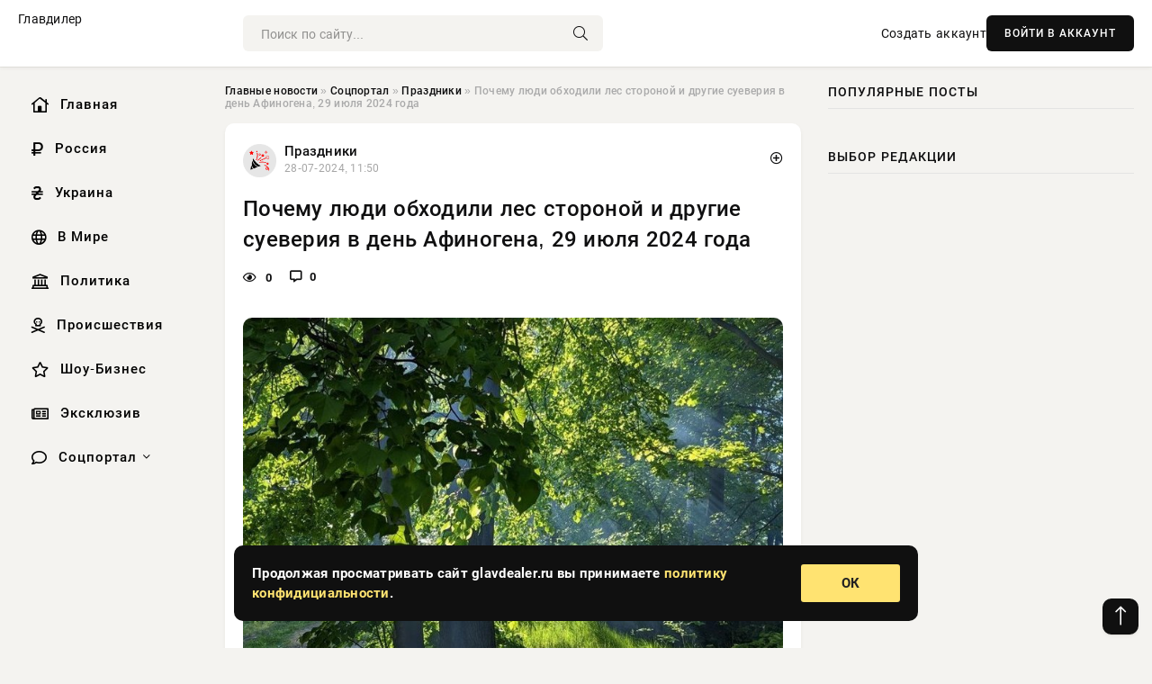

--- FILE ---
content_type: text/html; charset=utf-8
request_url: https://glavdealer.ru/social/prazdniki/11082-pochemu-ljudi-obhodili-les-storonoj-i-drugie-sueverija-v-den-afinogena-29-ijulja-2024-goda.html
body_size: 13110
content:
<!DOCTYPE html>
<html lang="ru">
   <head>
   <title>Почему люди обходили лес стороной и другие суеверия в день Афиногена, 29 июля 2024 года » Информационно аналитический портал «Главный Дилер Новостей»</title>
<meta charset="utf-8">
<meta name="description" content="29 июля в церковном календаре отмечается день памяти святого Афиногена, который в народе называют Финогеевым днем или просто Финогеем. Этот день сопровождается увлекательными приметами и запретами,">
<meta name="keywords" content="портала, отмечается, памяти, святого, Афиногена, который, народе, называют, Финогеевым, просто, Финогеем, сопровождается, календаре, увлекательными, запретами, соблюдение, которых, передается">
<link rel="canonical" href="https://glavdealer.ru/social/prazdniki/11082-pochemu-ljudi-obhodili-les-storonoj-i-drugie-sueverija-v-den-afinogena-29-ijulja-2024-goda.html">
<link rel="alternate" type="application/rss+xml" title="Информационно аналитический портал «Главный Дилер Новостей» RSS" href="https://glavdealer.ru/rss.xml">
<link rel="preconnect" href="https://glavdealer.ru/" fetchpriority="high">
<meta property="twitter:title" content="Почему люди обходили лес стороной и другие суеверия в день Афиногена, 29 июля 2024 года » Информационно аналитический портал «Главный Дилер Новостей»">
<meta property="twitter:url" content="https://glavdealer.ru/social/prazdniki/11082-pochemu-ljudi-obhodili-les-storonoj-i-drugie-sueverija-v-den-afinogena-29-ijulja-2024-goda.html">
<meta property="twitter:card" content="summary_large_image">
<meta property="twitter:image" content="https://rsute.ru/wp-content/uploads/2023/07/31f27be9207f531cac50602a9870a16a.jpeg">
<meta property="twitter:description" content="29 июля в церковном календаре отмечается день памяти святого Афиногена, который в народе называют Финогеевым днем или просто Финогеем. Этот день сопровождается увлекательными приметами и запретами, соблюдение которых передается из поколения в поколение. Подробности об этих традициях приводят">
<meta property="og:type" content="article">
<meta property="og:site_name" content="Информационно аналитический портал «Главный Дилер Новостей»">
<meta property="og:title" content="Почему люди обходили лес стороной и другие суеверия в день Афиногена, 29 июля 2024 года » Информационно аналитический портал «Главный Дилер Новостей»">
<meta property="og:url" content="https://glavdealer.ru/social/prazdniki/11082-pochemu-ljudi-obhodili-les-storonoj-i-drugie-sueverija-v-den-afinogena-29-ijulja-2024-goda.html">
<meta property="og:image" content="https://rsute.ru/wp-content/uploads/2023/07/31f27be9207f531cac50602a9870a16a.jpeg">
<meta property="og:description" content="29 июля в церковном календаре отмечается день памяти святого Афиногена, который в народе называют Финогеевым днем или просто Финогеем. Этот день сопровождается увлекательными приметами и запретами, соблюдение которых передается из поколения в поколение. Подробности об этих традициях приводят">

<script src="/engine/classes/min/index.php?g=general&amp;v=nb2wv"></script>
<script src="/engine/classes/min/index.php?f=engine/classes/js/jqueryui.js,engine/classes/js/dle_js.js&amp;v=nb2wv" defer></script>
<script type="application/ld+json">{"@context":"https://schema.org","@graph":[{"@type":"NewsArticle","@context":"https://schema.org/","publisher":{"@type":"Organization","name":"Информационно аналитический портал «Главный Дилер Новостей»","logo":{"@type":"ImageObject","url":""}},"name":"Почему люди обходили лес стороной и другие суеверия в день Афиногена, 29 июля 2024 года","headline":"Почему люди обходили лес стороной и другие суеверия в день Афиногена, 29 июля 2024 года","mainEntityOfPage":{"@type":"WebPage","@id":"https://glavdealer.ru/social/prazdniki/11082-pochemu-ljudi-obhodili-les-storonoj-i-drugie-sueverija-v-den-afinogena-29-ijulja-2024-goda.html"},"datePublished":"2024-07-28T11:50:20+03:00","author":{"@type":"Person","name":"Андрей Шабарин","url":"https://glavdealer.ru/user/%D0%90%D0%BD%D0%B4%D1%80%D0%B5%D0%B9+%D0%A8%D0%B0%D0%B1%D0%B0%D1%80%D0%B8%D0%BD/"},"image":["https://rsute.ru/wp-content/uploads/2023/07/31f27be9207f531cac50602a9870a16a.jpeg","https://rsute.ru/wp-content/uploads/2023/07/445850_1.jpg","https://rsute.ru/wp-content/uploads/2023/07/79196-122629-17352-1sw9f08.k5eb.jpg"],"description":"29 июля в церковном календаре отмечается день памяти святого Афиногена, который в народе называют Финогеевым днем или просто Финогеем. Этот день сопровождается увлекательными приметами и запретами, соблюдение которых передается из поколения в поколение. Подробности об этих традициях приводят"},{"@type":"BreadcrumbList","@context":"https://schema.org/","itemListElement":[{"@type":"ListItem","position":1,"item":{"@id":"https://glavdealer.ru/","name":"Главные новости"}},{"@type":"ListItem","position":2,"item":{"@id":"https://glavdealer.ru/social/","name":"Соцпортал"}},{"@type":"ListItem","position":3,"item":{"@id":"https://glavdealer.ru/social/prazdniki/","name":"Праздники"}},{"@type":"ListItem","position":4,"item":{"@id":"https://glavdealer.ru/social/prazdniki/11082-pochemu-ljudi-obhodili-les-storonoj-i-drugie-sueverija-v-den-afinogena-29-ijulja-2024-goda.html","name":"Почему люди обходили лес стороной и другие суеверия в день Афиногена, 29 июля 2024 года"}}]}]}</script> 
      <meta name="viewport" content="width=device-width, initial-scale=1.0" />
      <meta name="msapplication-TileColor" content="#e6e6e6">   
      <meta name="theme-color" content="#101010"> 
      <link rel="preload" href="/templates/Default/css/common.css" as="style">
      <link rel="preload" href="/templates/Default/css/styles.css" as="style">
      <link rel="preload" href="/templates/Default/css/engine.css" as="style">
      <link rel="preload" href="/templates/Default/css/fontawesome.css" as="style">
      <link rel="preload" href="/templates/Default/webfonts/manrope-400.woff2" as="font" type="font/woff2" crossorigin>
      <link rel="preload" href="/templates/Default/webfonts/manrope-600.woff2" as="font" type="font/woff2" crossorigin>
      <link rel="preload" href="/templates/Default/webfonts/manrope-700.woff2" as="font" type="font/woff2" crossorigin>
      <link rel="preload" href="/templates/Default/webfonts/fa-light-300.woff2" as="font" type="font/woff2" crossorigin>
      <link href="/templates/Default/css/common.css" type="text/css" rel="stylesheet" />
      <link href="/templates/Default/css/styles.css?v=03" type="text/css" rel="stylesheet" />
      <link href="/templates/Default/css/engine.css" type="text/css" rel="stylesheet" /> 
      <link href="/templates/Default/css/fontawesome.css" type="text/css" rel="stylesheet" />
      <link rel="apple-touch-icon" sizes="256x256" href="/templates/Default/favicons/256x256.png">
      <link rel="apple-touch-icon" sizes="192x192" href="/templates/Default/favicons/192x192.png">
      <link rel="apple-touch-icon" sizes="180x180" href="/templates/Default/favicons/180x180.png">
      <link rel="apple-touch-icon" sizes="167x167" href="/templates/Default/favicons/167x167.png">
      <link rel="apple-touch-icon" sizes="152x152" href="/templates/Default/favicons/152x152.png">
      <link rel="apple-touch-icon" sizes="120x120" href="/templates/Default/favicons/120x120.png">
      <link rel="icon" type="image/png" href="/templates/Default/favicons/favicon.png">
      	<!-- Yandex.RTB -->
	<script>window.yaContextCb=window.yaContextCb||[]</script>
	<script src="https://yandex.ru/ads/system/context.js" async></script>
   </head>
   <body>
      <div class="wrapper">
         <div class="wrapper-container wrapper-main">

            <header class="header d-flex ai-center vw100">
               <a href="/" class="logo" title="Информационно аналитический портал «Главный Дилер Новостей»">Главдилер</a>
               <div class="header__search search-block flex-grow-1">
                  <form id="quicksearch" method="post">
                     <input type="hidden" name="do" value="search">
                     <input type="hidden" name="subaction" value="search">
                     <input class="search-block__input" id="story" name="story" placeholder="Поиск по сайту..." type="text" autocomplete="off">
                     <button class="search-block__btn" type="submit"><span class="fal fa-search"></span></button>
                  </form>
               </div>
               

               
               <a href="/?do=register" class="header__link">Создать аккаунт</a>
               <button class="header__btn-login js-show-login">ВОЙТИ В АККАУНТ</button>
               

               <button class="header__btn-menu d-none js-show-mobile-menu"><span class="fal fa-bars"></span></button>
            </header>

            <div class="content">
               <div class="cols">

                  <!-- MENU START -->
                  <aside class="col-side">
                     <ul class="side-nav js-this-in-mobile-menu">
                        <li><a href="/"><i class="far fa-home-lg"></i> Главная</a></li>
                        <li><a href="/russia/"><i class="far fa-ruble-sign"></i> Россия</a></li>
                        <li><a href="/ukraine/"><i class="far fa-hryvnia"></i> Украина</a></li>
                        <li><a href="/world/"><i class="far fa-globe"></i> В Мире</a></li>
                        <li><a href="/policy/"><i class="far fa-landmark"></i> Политика</a></li>
                        <li><a href="/incidents/"><i class="far fa-skull-crossbones"></i> Происшествия</a></li>
                        <li><a href="/show-business/"><i class="far fa-star"></i> Шоу-Бизнес</a></li>
                        <li><a href="/exclusive/"><i class="far fa-newspaper"></i> Эксклюзив</a></li>
                        <li class="submenu"><a href="/social/"><i class="far fa-comment"></i> Соцпортал</a>
                           <ul class="nav__list side-nav" style="position: unset !important">
                              <li class="nav__list-hidden"><a href="/social/goroskop/"><i class="far fa-planet-ringed"></i> Гороскопы</a></li>
                              <li class="nav__list-hidden"><a href="/social/primeti/"><i class="far fa-map-signs"></i> Приметы</a></li>
                              <li class="nav__list-hidden"><a href="/social/ezoterika/"><i class="far fa-sparkles"></i> Эзотерика</a></li>
                              <li class="nav__list-hidden"><a href="/social/prazdniki/"><i class="far fa-gift"></i> Праздники</a></li>
                              <li class="nav__list-hidden"><a href="/social/zdorove/"><i class="far fa-heart"></i> Здоровье</a></li>
                              <li class="nav__list-hidden"><a href="/social/psihologiya/"><i class="far fa-head-side-brain"></i> Психология</a></li>
                              <li class="nav__list-hidden"><a href="/social/dlya-zhenshchin/"><i class="far fa-venus-double"></i> Для женщин</a></li>
                              <li class="nav__list-hidden"><a href="/social/sad-ogorod/"><i class="far fa-seedling"></i> Сад-огород</a></li>
                           </ul>
                        </li>
                     </ul>
                  </aside>
                  <!-- MENU END -->
                  
                  <main class="col-main">
                    
                         
                        <div class="speedbar"><div class="over"><a href="https://glavdealer.ru/">Главные новости</a>  »  <a href="https://glavdealer.ru/social/">Соцпортал</a>  »  <a href="https://glavdealer.ru/social/prazdniki/">Праздники</a>  »  Почему люди обходили лес стороной и другие суеверия в день Афиногена, 29 июля 2024 года</div></div>
                        

                     <div class="content-block d-grid" id="content-block">
                        

                        
                        <div class="short">
	<div class="info-block">
	   <div class="info-body">
		  <a href="https://glavdealer.ru/social/prazdniki/" class="info-img" title="Праздники"><img src="/uploads/icons/prazdniki.png" alt="Праздники"></a>
		  <div class="info-title"><a href="https://glavdealer.ru/social/prazdniki/" class="author_name">Праздники</a></div>
		  <div class="info-meta">
			 <time datetime="28-07-2024, 11:50" class="ago" title="28-07-2024, 11:50">28-07-2024, 11:50</time>
			 
		  </div>
	   </div>
        <div class="dosuga-post-head-mark">    
            <a href="#" class="js-show-login" title="Сохранить"><i class="far fa-plus-circle"></i></a>
                    
		</div> 
	</div>
	<div class="yz_short_body">
	   <h1 class="dn-short-t">Почему люди обходили лес стороной и другие суеверия в день Афиногена, 29 июля 2024 года</h1>
	   <div class="content_top_met">
	   	  <div class="f_eye"><i class="far fa-eye"></i> 0</div>
		  <a id="dle-comm-link" href="#comment">
			 <div class="f_link"><i class="far fa-comment-alt"></i> 0</div>
		  </a>
		  <div class="f_info">
		  </div>
	   </div>
	   <div class="page__text full-text clearfix">
	   	  <div style="margin-bottom: 20px">
		 	 
		  </div>
		  <div align="center"><!--dle_image_begin:https://rsute.ru/wp-content/uploads/2023/07/31f27be9207f531cac50602a9870a16a.jpeg|--><img src="https://rsute.ru/wp-content/uploads/2023/07/31f27be9207f531cac50602a9870a16a.jpeg" style="max-width:100%;" alt="Почему люди обходили лес стороной и другие суеверия в день Афиногена, 29 июля 2024 года"><!--dle_image_end--></div><br>29 июля в церковном календаре отмечается день памяти святого Афиногена, который в народе называют Финогеевым днем или просто Финогеем. Этот день сопровождается увлекательными приметами и запретами, соблюдение которых передается из поколения в поколение. Подробности об этих традициях приводят журналисты портала glavdealer.ru.<br><br><h2>Почему нельзя ходить в лес 29 июля 2024 года, в день памяти Афиногена: главные запреты</h2><br>29 июля православные верующие отмечают день памяти святого мученика Афиногена и его учеников, которые пострадали за веру во время гонений на христиан в Севастии. Этот день считается одним из самых жарких в году, и на Руси он также совпадал с началом жатвы ржи. Первый сноп, как правило, хранили в специальном сарае для последующего посева и использовали в ритуалах для обеспечения хорошего урожая.<br><br><div align="center"><!--dle_image_begin:https://rsute.ru/wp-content/uploads/2023/07/445850_1.jpg|--><img src="https://rsute.ru/wp-content/uploads/2023/07/445850_1.jpg" style="max-width:100%;" alt=""><!--dle_image_end--></div><br><br>По древним традициям, в этот день было запрещено ходить в лес. Считалось, что злые духи могут удержать человека там, что и стало причиной народного поверье: 29 июля в лес лучше не отправляться. Кроме того, в этот день не рекомендовалось вступать в споры и ссоры. Предполагалось, что любые конфликты, начатые на Афиногена, могут негативно сказаться на будущих отношениях — как в семье, так и в кругу друзей.<br><br>Также на Афиногена следовало избегать грусти и слез. Согласно преданиям, смотреть по сторонам при выходе из дома было опасно, так как это могло привлечь беды в семью. Вместо этого рекомендовалось держать взгляд вниз или вверх, чтобы отпугнуть темные силы.<br><br>В этот день также нельзя отказывать в помощи нуждающимся, а шумные застолья лучше не устраивать.<br><br><h2>Народные приметы на 29 июля 2024 года</h2><br><ul><br><li>Если вечернее небо усеяно яркими звездами, это предвещает хороший урожай ягод и грибов в этом году.</li><br><li>Если рано утром пройтись по росе босиком, это обеспечит здоровье на целый год и избавление от болезней.</li><br></ul><br><div align="center"><!--dle_image_begin:https://rsute.ru/wp-content/uploads/2023/07/79196-122629-17352-1sw9f08.k5eb.jpg|--><img src="https://rsute.ru/wp-content/uploads/2023/07/79196-122629-17352-1sw9f08.k5eb.jpg" style="max-width:100%;" alt=""><!--dle_image_end--></div><br><br><ul><br><li>Теплая погода, сопровождаемая туманом с утра, предвещает хороший урожай зерна.</li><br><li>Громкий карканье ворон возле дома может означать приближение беды.</li><br><li>Если морковь в огороде не уродила, готовьтесь к сильным дождям в течение недели.</li><br></ul><br>Эти приметы и запреты, передаваемые из поколения в поколение, остаются актуальными и сегодня, напоминая о богатстве народной мудрости и традиций.
		  <div style="margin-top: 20px">
		  	
		  </div>
	   </div>
	</div>
	<div class="page__tags d-flex">
	   
	</div>
	<div class="content_like">
	   <div class="df_like">
		  <a href="#" onclick="doRate('plus', '11082'); return false;" >
		  <i title="Мне нравится" class="far fa-thumbs-up"></i> <span><span data-likes-id="11082">0</span></span>
		  </a>
	   </div>
	   <div class="df_dlike">
		  <a href="#" onclick="doRate('minus', '11082'); return false;" >
		  <i title="Мне не нравится" class="far fa-thumbs-down"></i> <span><span data-dislikes-id="11082">0</span></span>
		  </a>
	   </div>
	</div>
	<div class="content_footer">
	   <script src="https://yastatic.net/share2/share.js"></script>
	   <div class="ya-share2" data-curtain data-shape="round" data-color-scheme="whiteblack" data-services="vkontakte,odnoklassniki,telegram,whatsapp"></div>
	   <div class="f_info">
		  <a href="javascript:AddComplaint('11082', 'news')"> 
		  <div class="more_jaloba">
			 <svg fill="none" width="15" height="15" stroke="currentColor" stroke-width="1.5" viewBox="0 0 24 24" xmlns="http://www.w3.org/2000/svg" aria-hidden="true">
				<path stroke-linecap="round" stroke-linejoin="round" d="M12 9v3.75m9-.75a9 9 0 11-18 0 9 9 0 0118 0zm-9 3.75h.008v.008H12v-.008z"></path>
			 </svg>
			 ЖАЛОБА
		  </div>
		  </a>
	   </div>
	</div>
 </div>
 <div class="page__comments sect__header">
	<div class="page__comments-header">
		<div class="page__comments-title">0 комментариев</div>
		<div class="page__comments-info">
			<span class="fal fa-exclamation-circle"></span>
			Обсудим?
		</div>
	
	</div>
	<!--dleaddcomments-->
	<!--dlecomments-->
 </div>
 <section class="sect">
	<div class="sect__header sect__title" style="font-weight: 500; font-size: 24px;">Смотрите также:</div>
	<div class="sect__content d-grid">
	   <div class="popular grid-item">
   <div class="popular__img img-responsive">
      <img loading="lazy" src="/uploads/posts/2024-07/1722165025-1den-tigra1-1-755x390.jpg" alt="Международный день тигра и день памяти священномученика Афиногена отпразднуют в России 29 июля 2024 года">
      <div class="item__category pi-center"><img src="/uploads/icons/prazdniki.png"></div> 
   </div>
   <div class="meta_block">
      <div class="meta_block_cat">Соцпортал</div>
      <time class="meta_block_date" datetime="28-07-2024, 14:10">28-07-2024, 14:10</time>   
   </div>
   <div class="popular__desc">
      <a class="popular__title expand-link" href="https://glavdealer.ru/social/11091-mezhdunarodnyj-den-tigra-i-den-pamjati-svjaschennomuchenika-afinogena-otprazdnujut-v-rossii-29-ijulja-2024-goda.html">Международный день тигра и день памяти священномученика Афиногена отпразднуют в России 29 июля 2024 года</a>
   </div>
 </div><div class="popular grid-item">
   <div class="popular__img img-responsive">
      <img loading="lazy" src="https://rsute.ru/wp-content/uploads/2020/07/439.jpg" alt="Финогеев день 29 июля 2024 года: приметы, обычаи, запреты">
      <div class="item__category pi-center"><img src="/uploads/icons/prazdniki.png"></div> 
   </div>
   <div class="meta_block">
      <div class="meta_block_cat">Праздники  /  Приметы</div>
      <time class="meta_block_date" datetime="28-07-2024, 16:10">28-07-2024, 16:10</time>   
   </div>
   <div class="popular__desc">
      <a class="popular__title expand-link" href="https://glavdealer.ru/social/prazdniki/11095-finogeev-den-29-ijulja-2024-goda-primety-obychai-zaprety.html">Финогеев день 29 июля 2024 года: приметы, обычаи, запреты</a>
   </div>
 </div><div class="popular grid-item">
   <div class="popular__img img-responsive">
      <img loading="lazy" src="https://wordyou.ru/wp-content/uploads/2019/07/prazdnik-czerkovnyj-755x390.jpg" alt="Православная церковь почтет память священномученика Афиногена 29 июля 2024 года">
      <div class="item__category pi-center"><img src="/uploads/icons/prazdniki.png"></div> 
   </div>
   <div class="meta_block">
      <div class="meta_block_cat">Соцпортал</div>
      <time class="meta_block_date" datetime="28-07-2024, 14:10">28-07-2024, 14:10</time>   
   </div>
   <div class="popular__desc">
      <a class="popular__title expand-link" href="https://glavdealer.ru/social/11090-pravoslavnaja-cerkov-pochtet-pamjat-svjaschennomuchenika-afinogena-29-ijulja-2024-goda.html">Православная церковь почтет память священномученика Афиногена 29 июля 2024 года</a>
   </div>
 </div><div class="popular grid-item">
   <div class="popular__img img-responsive">
      <img loading="lazy" src="https://rsute.ru/wp-content/uploads/2023/07/af1a4e5ee7d04fb99fcdf2f2c01248f8.jpeg" alt="Богоугодные дела и запреты в церковный праздник святого Афиногена Пидахфойского и народный Финогеев день 29 июля 2024 года">
      <div class="item__category pi-center"><img src="/uploads/icons/prazdniki.png"></div> 
   </div>
   <div class="meta_block">
      <div class="meta_block_cat">Праздники</div>
      <time class="meta_block_date" datetime="28-07-2024, 11:50">28-07-2024, 11:50</time>   
   </div>
   <div class="popular__desc">
      <a class="popular__title expand-link" href="https://glavdealer.ru/social/prazdniki/11080-bogougodnye-dela-i-zaprety-v-cerkovnyj-prazdnik-svjatogo-afinogena-pidahfojskogo-i-narodnyj-finogeev-den-29-ijulja-2024-goda.html">Богоугодные дела и запреты в церковный праздник святого Афиногена Пидахфойского и народный Финогеев день 29 июля 2024 года</a>
   </div>
 </div><div class="popular grid-item">
   <div class="popular__img img-responsive">
      <img loading="lazy" src="https://www.1rre.ru/wp-content/uploads/2022/07/finogeev-den-29-iyulya.jpg" alt="Финогеев день отмечают 29 июля: какие категорические запреты не стоит нарушать в этот день">
      <div class="item__category pi-center"><img src="/uploads/icons/prazdniki.png"></div> 
   </div>
   <div class="meta_block">
      <div class="meta_block_cat">Культура и общество</div>
      <time class="meta_block_date" datetime="28-07-2024, 13:10">28-07-2024, 13:10</time>   
   </div>
   <div class="popular__desc">
      <a class="popular__title expand-link" href="https://glavdealer.ru/society/11086-finogeev-den-otmechajut-29-ijulja-kakie-kategoricheskie-zaprety-ne-stoit-narushat-v-jetot-den.html">Финогеев день отмечают 29 июля: какие категорические запреты не стоит нарушать в этот день</a>
   </div>
 </div><div class="popular grid-item">
   <div class="popular__img img-responsive">
      <img loading="lazy" src="https://wordyou.ru/wp-content/uploads/2023/07/kal-4-755x390.jpg" alt="Важные события 29 июля 2024 года: церковные и простые праздники">
      <div class="item__category pi-center"><img src="/uploads/icons/prazdniki.png"></div> 
   </div>
   <div class="meta_block">
      <div class="meta_block_cat">Соцпортал</div>
      <time class="meta_block_date" datetime="28-07-2024, 14:10">28-07-2024, 14:10</time>   
   </div>
   <div class="popular__desc">
      <a class="popular__title expand-link" href="https://glavdealer.ru/social/11093-vazhnye-sobytija-29-ijulja-2024-goda-cerkovnye-i-prostye-prazdniki.html">Важные события 29 июля 2024 года: церковные и простые праздники</a>
   </div>
 </div><div class="popular grid-item">
   <div class="popular__img img-responsive">
      <img loading="lazy" src="https://rsute.ru/wp-content/uploads/2021/01/5-18.jpg" alt="Почему в Сысоев день, 19 июля 2024 года, женщинам нельзя убирать в доме">
      <div class="item__category pi-center"><img src="/uploads/icons/prazdniki.png"></div> 
   </div>
   <div class="meta_block">
      <div class="meta_block_cat">Праздники</div>
      <time class="meta_block_date" datetime="18-07-2024, 19:30">18-07-2024, 19:30</time>   
   </div>
   <div class="popular__desc">
      <a class="popular__title expand-link" href="https://glavdealer.ru/social/prazdniki/10323-pochemu-v-sysoev-den-19-ijulja-2024-goda-zhenschinam-nelzja-ubirat-v-dome.html">Почему в Сысоев день, 19 июля 2024 года, женщинам нельзя убирать в доме</a>
   </div>
 </div><div class="popular grid-item">
   <div class="popular__img img-responsive">
      <img loading="lazy" src="https://rsute.ru/wp-content/uploads/2023/07/264f7183be05fd4825f71a35543429c5.jpg" alt="3 июля – день памяти святого мученика Мефодия Патарского и народный праздник Мефодий Перепелятник">
      <div class="item__category pi-center"><img src="/uploads/icons/prazdniki.png"></div> 
   </div>
   <div class="meta_block">
      <div class="meta_block_cat">Праздники</div>
      <time class="meta_block_date" datetime="3-07-2024, 02:00">3-07-2024, 02:00</time>   
   </div>
   <div class="popular__desc">
      <a class="popular__title expand-link" href="https://glavdealer.ru/social/prazdniki/8896-3-ijulja-den-pamjati-svjatogo-muchenika-mefodija-patarskogo-i-narodnyj-prazdnik-mefodij-perepeljatnik.html">3 июля – день памяти святого мученика Мефодия Патарского и народный праздник Мефодий Перепелятник</a>
   </div>
 </div><div class="popular grid-item">
   <div class="popular__img img-responsive">
      <img loading="lazy" src="https://wordyou.ru/wp-content/uploads/2019/07/prazdnik5-755x390.jpg" alt="Народный праздник Прокопий Жнец отмечают 21 июля 2024 года">
      <div class="item__category pi-center"><img src="/uploads/icons/prazdniki.png"></div> 
   </div>
   <div class="meta_block">
      <div class="meta_block_cat">Соцпортал</div>
      <time class="meta_block_date" datetime="20-07-2024, 12:20">20-07-2024, 12:20</time>   
   </div>
   <div class="popular__desc">
      <a class="popular__title expand-link" href="https://glavdealer.ru/social/10445-narodnyj-prazdnik-prokopij-zhnec-otmechajut-21-ijulja-2024-goda.html">Народный праздник Прокопий Жнец отмечают 21 июля 2024 года</a>
   </div>
 </div><div class="popular grid-item">
   <div class="popular__img img-responsive">
      <img loading="lazy" src="https://rsute.ru/wp-content/uploads/2021/07/primeta21-2.jpg" alt="Приметы и поверья народных и церковных праздников 21 июля 2024 года">
      <div class="item__category pi-center"><img src="/uploads/icons/prazdniki.png"></div> 
   </div>
   <div class="meta_block">
      <div class="meta_block_cat">Праздники</div>
      <time class="meta_block_date" datetime="20-07-2024, 14:00">20-07-2024, 14:00</time>   
   </div>
   <div class="popular__desc">
      <a class="popular__title expand-link" href="https://glavdealer.ru/social/prazdniki/10460-primety-i-poverja-narodnyh-i-cerkovnyh-prazdnikov-21-ijulja-2024-goda.html">Приметы и поверья народных и церковных праздников 21 июля 2024 года</a>
   </div>
 </div><div class="popular grid-item">
   <div class="popular__img img-responsive">
      <img loading="lazy" src="https://rsute.ru/wp-content/uploads/2023/07/2156117.jpeg" alt="Народный праздник Крещение Руси 28 июля 2024 года: почему в этот день нельзя смотреть на ночное небо">
      <div class="item__category pi-center"><img src="/uploads/icons/prazdniki.png"></div> 
   </div>
   <div class="meta_block">
      <div class="meta_block_cat">Праздники</div>
      <time class="meta_block_date" datetime="27-07-2024, 16:30">27-07-2024, 16:30</time>   
   </div>
   <div class="popular__desc">
      <a class="popular__title expand-link" href="https://glavdealer.ru/social/prazdniki/11035-narodnyj-prazdnik-kreschenie-rusi-28-ijulja-2024-goda-pochemu-v-jetot-den-nelzja-smotret-na-nochnoe-nebo.html">Народный праздник Крещение Руси 28 июля 2024 года: почему в этот день нельзя смотреть на ночное небо</a>
   </div>
 </div><div class="popular grid-item">
   <div class="popular__img img-responsive">
      <img loading="lazy" src="/uploads/posts/2024-07/1720092624-1820d6356c0e5e0380afb45693c50c300.jpg" alt="Каковы запреты Евсеева дня, 5 июля 2024 года: почему в этот день нельзя ходить в баню">
      <div class="item__category pi-center"><img src="/uploads/icons/prazdniki.png"></div> 
   </div>
   <div class="meta_block">
      <div class="meta_block_cat">Праздники</div>
      <time class="meta_block_date" datetime="4-07-2024, 14:30">4-07-2024, 14:30</time>   
   </div>
   <div class="popular__desc">
      <a class="popular__title expand-link" href="https://glavdealer.ru/social/prazdniki/9047-kakovy-zaprety-evseeva-dnja-5-ijulja-2024-goda-pochemu-v-jetot-den-nelzja-hodit-v-banju.html">Каковы запреты Евсеева дня, 5 июля 2024 года: почему в этот день нельзя ходить в баню</a>
   </div>
 </div>
	</div>
 </section>

                        

                     </div>
                  </main>

                  <aside class="col-side">

                     <div class="side-block">
                        <div class="side-block__title">Популярные посты</div>
                        <div class="side-block__content">
                                                   
                        </div>
                     </div>
                     <div class="side-block">
                        <div class="side-block__title">Выбор редакции</div>
                        <div class="side-block__content">
                          
                        </div>
                     </div>

                     <!--43cff797--><!--43cff797--><!--937d071c--><!--937d071c-->

                     <div class="side-block side-block--sticky hm">
                        
                     </div>

                  </aside>

               </div>
               <!-- END COLS -->
            </div>

         <!-- FOOTER START -->
         <footer class="footer d-flex ai-center vw100">
            <div class="footer__copyright">
               <a href="/o-proekte.html" rel="nofollow">О проекте</a>
               <a href="/redakcija.html" rel="nofollow">Редакция</a>
               <a href="/politika-konfidencialnosti.html" rel="nofollow">Политика конфиденциальности</a>
               <a href="/kontakty.html" rel="nofollow">Реклама</a> 
               <a href="/kontakty.html" rel="nofollow">Контакты</a>
            </div>
            <div class="footer__text icon-at-left" style="line-height: 20px;">
               Использование любых материалов, размещённых на сайте, разрешается при условии активной ссылки на наш сайт.
               При копировании материалов для интернет-изданий – обязательна прямая открытая для поисковых систем гиперссылка. Ссылка должна быть размещена в независимости от полного либо частичного использования материалов. Гиперссылка (для интернет- изданий) – должна быть размещена в подзаголовке или в первом абзаце материала.
               Все материалы, содержащиеся на веб-сайте glavdealer.ru, защищены законом об авторском праве. Фотографии и прочие материалы являются собственностью их авторов и представлены исключительно для некоммерческого использования и ознакомления , если не указано иное. Несанкционированное использование таких материалов может нарушать закон об авторском праве, торговой марке и другие законы.

               <div style="margin-top: 20px;">
                  <p>
                     <span style="font-size:12px">* В России признаны иноагентами: Киселёв Евгений Алекссевич, WWF, Белый Руслан Викторович, Анатолий Белый (Вайсман), Касьянов Михаил Михайлович, Бер Илья Леонидович, Троянова Яна Александровна, Галкин Максим Александрович, Макаревич Андрей Вадимович, Шац Михаил Григорьевич, Гордон Дмитрий Ильич, Лазарева Татьяна Юрьевна, Чичваркин Евгений Александрович, Ходорковский Михаил Борисович, Каспаров Гарри Кимович, Моргенштерн Алишер Тагирович (Алишер Валеев), Невзоров Александр Глебович, Венедиктов Алексей Алексеевич, Дудь Юрий Александрович, Фейгин Марк Захарович, Киселев Евгений Алексеевич, Шендерович Виктор Анатольевич, Гребенщиков Борис Борисович, Максакова-Игенбергс Мария Петровна, Слепаков Семен Сергеевич, Покровский Максим Сергеевич, Варламов Илья Александрович, Рамазанова Земфира Талгатовна, Прусикин Илья Владимирович, Смольянинов Артур Сергеевич, Федоров Мирон Янович (Oxxxymiron), Алексеев Иван Александрович (Noize MC), Дремин Иван Тимофеевич (Face), Гырдымова Елизавета Андреевна (Монеточка), Игорь(Егор) Михайлович Бортник (Лёва Би-2).</span>
                  </p>
                  <br />
                  <p>
                     <span style="font-size:12px">* Экстремисты и террористы, запрещенные в РФ:&nbsp;Meta (Facebook и Instagram),&nbsp;</span>Русский добровольческий корпус (РДК),&nbsp;<span style="font-size:12px">Правый сектор, Украинская повстанческая армия (УПА), ИГИЛ, полк Азов, Джебхат ан-Нусра, Национал-Большевистская партия (НБП), Аль-Каида, УНА-УНСО, Талибан, Меджлис крымско-татарского народа, Свидетели Иеговы, Мизантропик Дивижн, Братство, Артподготовка, Тризуб им. Степана Бандеры, НСО, Славянский союз, Формат-18, Хизб ут-Тахрир, Исламская партия Туркестана, Хайят Тахрир аш-Шам, Таухид валь-Джихад, АУЕ, Братья мусульмане, Колумбайн, Навальный, К. Буданов.</span>
                  </p>
                  <br />
                  <p>
                     <span style="font-size:12px">* СМИ — иностранные агенты: Телеканал «Дождь», Медуза, Голос Америки, Idel. Реалии, Кавказ. Реалии, Крым. Реалии, ТК&nbsp;Настоящее Время, The Insider,&nbsp;</span>Deutsche&nbsp;Welle,&nbsp;<span style="font-size:12px">Проект, Azatliq Radiosi, «Радио Свободная Европа/Радио Свобода» (PCE/PC), Сибирь. Реалии, Фактограф, Север. Реалии, MEDIUM-ORIENT, Bellingcat, Пономарев Л. А., Савицкая Л.А., Маркелов С.Е., Камалягин Д.Н., Апахончич Д.А.,&nbsp;Толоконникова Н.А., Гельман М.А., Шендерович В.А., Верзилов П.Ю., Баданин Р.С., Гордон.</span>
                  </p>
                  <br />
                  <p>
                     <span style="font-size:12px">* Организации — иностранные агенты: Альянс Врачей, Агора, Голос, Гражданское содействие, Династия (фонд), За&nbsp;права человека, Комитет против пыток, Левада-Центр, Мемориал, Молодая Карелия, Московская школа гражданского просвещения, Пермь-36, Ракурс, Русь Сидящая, Сахаровский центр, Сибирский экологический центр, ИАЦ Сова, Союз комитетов солдатских матерей России, Фонд борьбы с&nbsp;коррупцией (ФБК), Фонд защиты гласности, Фонд свободы информации, Центр «Насилию.нет», Центр защиты прав СМИ, Transparency International.</span>
                  </p>
               </div>

               <p class="copyright mb-0" style="margin-top: 20px;">Copyright &copy; 2026, Информационно аналитический портал «Главный Дилер Новостей». Все права защищены.</p>
               <div class="adult_foot">18+</div>
            </div>
         </footer>
         <!-- FOOTER END -->

         </div>
         <!-- END WRAPPER-MAIN -->
      </div>
      <!-- END WRAPPER -->
      
      <script>
<!--
var dle_root       = '/';
var dle_admin      = '';
var dle_login_hash = '48ded4d5bf31078fbc523a58a49bc6f768cb5293';
var dle_group      = 5;
var dle_link_type  = 1;
var dle_skin       = 'Default';
var dle_wysiwyg    = 0;
var dle_min_search = '4';
var dle_act_lang   = ["Подтвердить", "Отмена", "Вставить", "Отмена", "Сохранить", "Удалить", "Загрузка. Пожалуйста, подождите..."];
var menu_short     = 'Быстрое редактирование';
var menu_full      = 'Полное редактирование';
var menu_profile   = 'Просмотр профиля';
var menu_send      = 'Отправить сообщение';
var menu_uedit     = 'Админцентр';
var dle_info       = 'Информация';
var dle_confirm    = 'Подтверждение';
var dle_prompt     = 'Ввод информации';
var dle_req_field  = ["Заполните поле с именем", "Заполните поле с сообщением", "Заполните поле с темой сообщения"];
var dle_del_agree  = 'Вы действительно хотите удалить? Данное действие невозможно будет отменить';
var dle_spam_agree = 'Вы действительно хотите отметить пользователя как спамера? Это приведёт к удалению всех его комментариев';
var dle_c_title    = 'Отправка жалобы';
var dle_complaint  = 'Укажите текст Вашей жалобы для администрации:';
var dle_mail       = 'Ваш e-mail:';
var dle_big_text   = 'Выделен слишком большой участок текста.';
var dle_orfo_title = 'Укажите комментарий для администрации к найденной ошибке на странице:';
var dle_p_send     = 'Отправить';
var dle_p_send_ok  = 'Уведомление успешно отправлено';
var dle_save_ok    = 'Изменения успешно сохранены. Обновить страницу?';
var dle_reply_title= 'Ответ на комментарий';
var dle_tree_comm  = '0';
var dle_del_news   = 'Удалить статью';
var dle_sub_agree  = 'Вы действительно хотите подписаться на комментарии к данной публикации?';
var dle_unsub_agree  = 'Вы действительно хотите отписаться от комментариев к данной публикации?';
var dle_captcha_type  = '0';
var dle_share_interesting  = ["Поделиться ссылкой на выделенный текст", "Twitter", "Facebook", "Вконтакте", "Прямая ссылка:", "Нажмите правой клавишей мыши и выберите «Копировать ссылку»"];
var DLEPlayerLang     = {prev: 'Предыдущий',next: 'Следующий',play: 'Воспроизвести',pause: 'Пауза',mute: 'Выключить звук', unmute: 'Включить звук', settings: 'Настройки', enterFullscreen: 'На полный экран', exitFullscreen: 'Выключить полноэкранный режим', speed: 'Скорость', normal: 'Обычная', quality: 'Качество', pip: 'Режим PiP'};
var DLEGalleryLang    = {CLOSE: 'Закрыть (Esc)', NEXT: 'Следующее изображение', PREV: 'Предыдущее изображение', ERROR: 'Внимание! Обнаружена ошибка', IMAGE_ERROR: 'Не удалось загрузить изображение', TOGGLE_SLIDESHOW: 'Просмотр слайдшоу',TOGGLE_FULLSCREEN: 'Полноэкранный режим', TOGGLE_THUMBS: 'Включить / Выключить уменьшенные копии', ITERATEZOOM: 'Увеличить / Уменьшить', DOWNLOAD: 'Скачать изображение' };
var DLEGalleryMode    = 1;
var DLELazyMode       = 0;
var allow_dle_delete_news   = false;

jQuery(function($){
					setTimeout(function() {
						$.get(dle_root + "engine/ajax/controller.php?mod=adminfunction", { 'id': '11082', action: 'newsread', user_hash: dle_login_hash });
					}, 5000);
});
//-->
</script>
      

<div class="login login--not-logged d-none">
   <div class="login__header d-flex jc-space-between ai-center">
      <div class="login__title stretch-free-width ws-nowrap">Войти <a href="/?do=register">Регистрация</a></div>
      <div class="login__close"><span class="fal fa-times"></span></div>
   </div>
   <form method="post">
      <div class="login__content">
         <div class="login__row">
            <div class="login__caption">E-mail:</div>
            <div class="login__input"><input type="text" name="login_name" id="login_name" placeholder="Ваш e-mail"></div>
            <span class="fal fa-at"></span>
         </div>
         <div class="login__row">
            <div class="login__caption">Пароль: <a href="/?do=lostpassword">Забыли пароль?</a></div>
            <div class="login__input"><input type="password" name="login_password" id="login_password" placeholder="Ваш пароль"></div>
            <span class="fal fa-lock"></span>
         </div>
         <label class="login__row checkbox" for="login_not_save">
         <input type="checkbox" name="login_not_save" id="login_not_save" value="1">
         <span>Не запоминать меня</span>
         </label>
         <div class="login__row">
            <button onclick="submit();" type="submit" title="Вход">Войти на сайт</button>
            <input name="login" type="hidden" id="login" value="submit">
         </div>
      </div>
      <div class="login__social">
         <div class="login__social-caption">Или войти через</div>
         <div class="login__social-btns">
            <a href="" rel="nofollow" target="_blank"><img loading="lazy" src="/templates/Default/dleimages/vk.svg" alt></a>
            <a href="" rel="nofollow" target="_blank"><img loading="lazy" src="/templates/Default/dleimages/ok.svg" alt></a>
            <a href="" rel="nofollow" target="_blank"><img loading="lazy" src="/templates/Default/dleimages/mail.svg" alt></a>
            <a href="" rel="nofollow" target="_blank"><img loading="lazy" src="/templates/Default/dleimages/yandex.svg" alt></a>
         </div>
      </div>
   </form>
</div>

      <div id="scrolltop" style="display: block;"><span class="fal fa-long-arrow-up"></span></div>
      <div class="message-alert">
         <div class="message-alert-in">
            <div class="message-alert-desc">
               <div class="message-alert-text">Продолжая просматривать сайт glavdealer.ru вы принимаете <a href="/politika-konfidencialnosti.html">политику конфидициальности</a>.</div>
            </div>
            <div class="message-alert-btns">
               <div class="message-btn message-btn-yes">ОК</div>
            </div>
         </div>
      </div>

      <script src="/templates/Default/js/libs.js"></script>

      
      
      <!-- Yandex.Metrika counter -->
<script type="text/javascript" >
   (function(m,e,t,r,i,k,a){m[i]=m[i]||function(){(m[i].a=m[i].a||[]).push(arguments)};
   m[i].l=1*new Date();
   for (var j = 0; j < document.scripts.length; j++) {if (document.scripts[j].src === r) { return; }}
   k=e.createElement(t),a=e.getElementsByTagName(t)[0],k.async=1,k.src=r,a.parentNode.insertBefore(k,a)})
   (window, document, "script", "https://mc.yandex.ru/metrika/tag.js", "ym");

   ym(95685574, "init", {
        clickmap:true,
        trackLinks:true,
        accurateTrackBounce:true
   });
</script>
<noscript><div><img src="https://mc.yandex.ru/watch/95685574" style="position:absolute; left:-9999px;" alt="" /></div></noscript>
<!-- /Yandex.Metrika counter -->

   <script defer src="https://static.cloudflareinsights.com/beacon.min.js/vcd15cbe7772f49c399c6a5babf22c1241717689176015" integrity="sha512-ZpsOmlRQV6y907TI0dKBHq9Md29nnaEIPlkf84rnaERnq6zvWvPUqr2ft8M1aS28oN72PdrCzSjY4U6VaAw1EQ==" data-cf-beacon='{"version":"2024.11.0","token":"f64f9478a7904ab1bfe6aa4f1b657512","r":1,"server_timing":{"name":{"cfCacheStatus":true,"cfEdge":true,"cfExtPri":true,"cfL4":true,"cfOrigin":true,"cfSpeedBrain":true},"location_startswith":null}}' crossorigin="anonymous"></script>
</body>
</html>